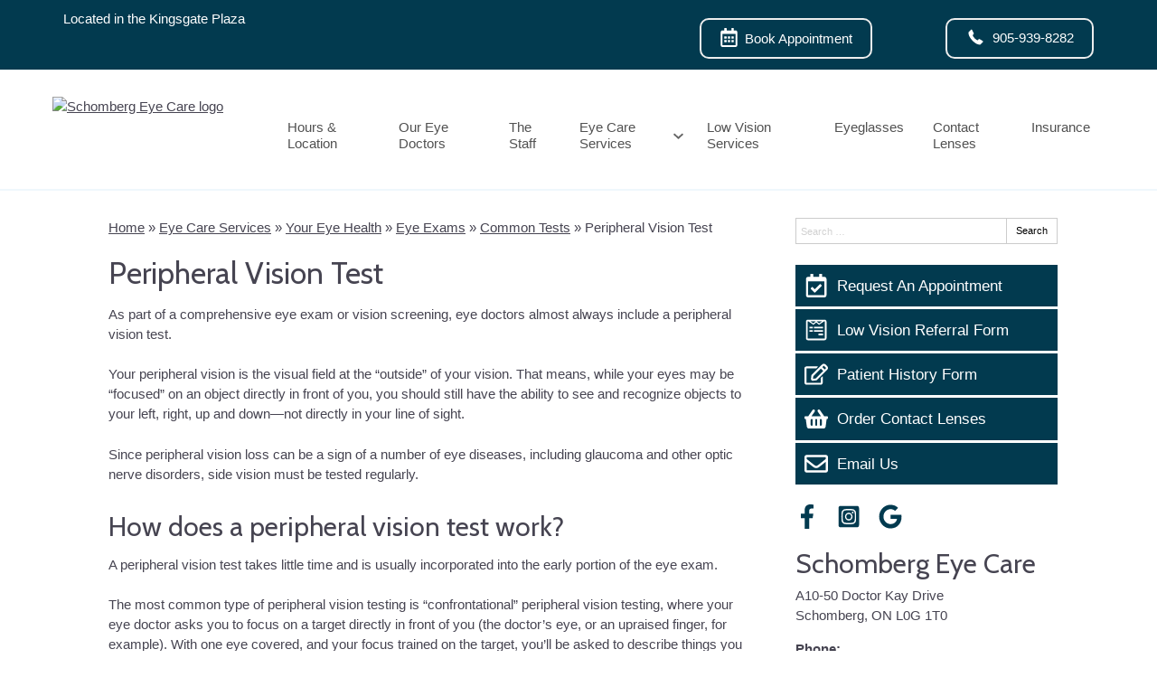

--- FILE ---
content_type: text/css
request_url: https://www.schombergeyecare.com/wp-content/uploads/sites/3664/bb-plugin/cache/2458-layout-partial.css?ver=756c505a6955a36d071e02edfe9506ce
body_size: 390
content:
.fl-node-60e8a55b8e9d9 {color: #ffffff;}.fl-builder-content .fl-node-60e8a55b8e9d9 *:not(input):not(textarea):not(select):not(a):not(h1):not(h2):not(h3):not(h4):not(h5):not(h6):not(.fl-menu-mobile-toggle) {color: inherit;}.fl-builder-content .fl-node-60e8a55b8e9d9 a {color: #ffffff;}.fl-builder-content .fl-node-60e8a55b8e9d9 a:hover {color: #ffffff;}.fl-builder-content .fl-node-60e8a55b8e9d9 h1,.fl-builder-content .fl-node-60e8a55b8e9d9 h2,.fl-builder-content .fl-node-60e8a55b8e9d9 h3,.fl-builder-content .fl-node-60e8a55b8e9d9 h4,.fl-builder-content .fl-node-60e8a55b8e9d9 h5,.fl-builder-content .fl-node-60e8a55b8e9d9 h6,.fl-builder-content .fl-node-60e8a55b8e9d9 h1 a,.fl-builder-content .fl-node-60e8a55b8e9d9 h2 a,.fl-builder-content .fl-node-60e8a55b8e9d9 h3 a,.fl-builder-content .fl-node-60e8a55b8e9d9 h4 a,.fl-builder-content .fl-node-60e8a55b8e9d9 h5 a,.fl-builder-content .fl-node-60e8a55b8e9d9 h6 a {color: #ffffff;}.fl-node-60e8a55b8e9d9 > .fl-row-content-wrap {background-color: #023a4f;border-style: solid;border-width: 0;background-clip: border-box;border-color: #ffffff;border-top-width: 1px;border-right-width: 0px;border-bottom-width: 0px;border-left-width: 0px;} .fl-node-60e8a55b8e9d9 > .fl-row-content-wrap {padding-top:60px;padding-bottom:40px;}@media ( max-width: 992px ) { .fl-node-60e8a55b8e9d9.fl-row > .fl-row-content-wrap {padding-bottom:20px;}}@media ( max-width: 768px ) { .fl-node-60e8a55b8e9d9.fl-row > .fl-row-content-wrap {padding-top:40px;padding-bottom:15px;}}.fl-node-60e8a55b8e9d5 {width: 100%;}.fl-node-60e8a55b8e9da {width: 33.33%;}.fl-node-60e8a55b8e9db {width: 33.33%;}.fl-node-60e8a55b8e9db > .fl-col-content {border-top-width: 1px;border-right-width: 1px;border-bottom-width: 1px;border-left-width: 1px;}.fl-node-60e8a55b8e9dc {width: 33.33%;}.fl-node-60e8a55b8e9dc > .fl-col-content {border-top-width: 1px;border-right-width: 1px;border-bottom-width: 1px;border-left-width: 1px;} .fl-node-60e8a55b8e9dc > .fl-col-content {margin-bottom:0px;} .fl-node-60e8a55b8e9dc > .fl-col-content {padding-bottom:20px;} .fl-node-60e8a55b8e9d7 > .fl-module-content {margin-top:-2px;margin-right:20px;margin-bottom:0px;margin-left:20px;}@media (max-width: 768px) { .fl-node-60e8a55b8e9d7 > .fl-module-content { margin-top:20px; } } .fl-node-60e8a55b8e9d8 > .fl-module-content {margin-top:0px;margin-right:20px;margin-bottom:5px;margin-left:20px;}@media ( max-width: 992px ) { .fl-node-60e8a55b8e9d8.fl-module > .fl-module-content {margin-bottom:0px;}}@media ( max-width: 768px ) { .fl-node-60e8a55b8e9d8.fl-module > .fl-module-content {margin-top:5px;margin-bottom:10px;}} .fl-node-60e8a55b8e9dd > .fl-module-content {margin-top:0px;margin-right:20px;margin-bottom:0px;margin-left:20px;}@media ( max-width: 768px ) { .fl-node-60e8a55b8e9dd.fl-module > .fl-module-content {margin-top:12px;}} .fl-node-60e8a55b8e9de > .fl-module-content {margin-top:-7px;}@media (max-width: 768px) { .fl-node-60e8a55b8e9de > .fl-module-content { margin-top:20px; } } .fl-node-60e8a55b8e9df > .fl-module-content {margin-top:35px;margin-left:20px;}@media (max-width: 768px) { .fl-node-60e8a55b8e9df > .fl-module-content { margin-top:20px; } }